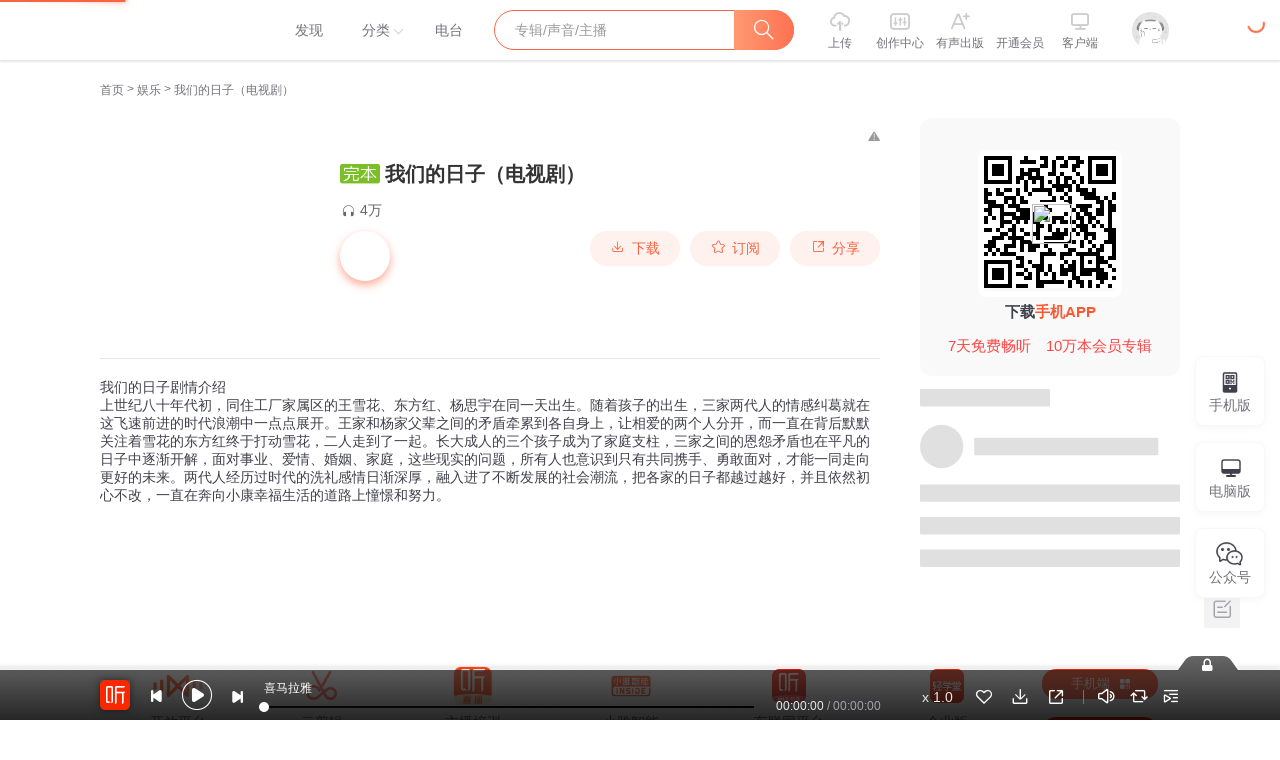

--- FILE ---
content_type: text/plain; charset=UTF-8
request_url: https://www.ximalaya.com/revision/seo/hotWordAlbums?id=76149483&queryType=1
body_size: 3039
content:
{"ret":200,"msg":"success","data":{"hotWordAlbums":[{"id":86798519,"title":"【无唱助眠】2025最新 | 德云社线下演出大合集","intro":"德云社2025最新无唱助眠合集","nickname":"德云社郭德纲相声VIP","coverPath":"storages/7b1d-audiofreehighqps/F2/67/GAqhQ6cLk0ZlAAL9NgNtvXUp.jpeg","link":"/album/86798519","playCount":13129733,"trackCount":108,"isPaid":true,"vipType":0},{"id":78055125,"title":"郭德纲x于谦：一夜好眠丨解压爆笑合集丨精选无唱段","intro":"解压相声伴您夜夜好梦，和烦恼说拜拜","nickname":"德云社郭德纲相声VIP","coverPath":"storages/5390-audiofreehighqps/C8/85/GKwRIaII1I4zAAQBuAJY6rL9.jpeg","link":"/album/78055125","playCount":69697641,"trackCount":104,"isPaid":true,"vipType":0},{"id":87671837,"title":"中年欲望 | 婚恋+情感，看遍市井百态|白菜著 | 南山有猫演播","intro":"汪芳发现个秘密：丈夫的上司薛可用出轨了。由此引出两家人的恩怨纠葛。","nickname":"南山有猫","coverPath":"storages/0b1d-audiofreehighqps/4F/83/GAqhntALn3CpAA8KkgN1OEZK.jpg","link":"/album/87671837","playCount":20408948,"trackCount":364,"isPaid":true,"vipType":0},{"id":88608305,"title":"重生1958：从窝在深山打猎开始|有声的紫襟团队作品|重生|多人有声剧","intro":"21世纪狙击手重生1958，成了大兴安岭被冻死的普通山民","nickname":"有声的紫襟","coverPath":"storages/2a3a-audiofreehighqps/6D/11/GKwRIW4L23EHAAX1jQOb7qWg.jpeg","link":"/album/88608305","playCount":496220046,"trackCount":1739,"isPaid":true,"vipType":0},{"id":42549959,"title":"东北往事黑道风云二十年【合集】|葉曦播讲","intro":"孔二狗巨作黑道往事","nickname":"葉_曦","coverPath":"storages/3582-audiofreehighqps/00/9D/GKwRIW4FbVZKAAM7xwD5DN8q.jpeg","link":"/album/42549959","playCount":77070064,"trackCount":299,"isPaid":false,"vipType":0},{"id":38415596,"title":"生人勿近丨猎奇怪谈、犯罪案件、都市传说、未解之谜","intro":"猎奇·案件·灵异·怪谈","nickname":"春典JARGON","coverPath":"storages/9831-audiofreehighqps/8E/F8/GMCoOSAIBaMDAAO5XQIMArwF.jpeg","link":"/album/38415596","playCount":98174772,"trackCount":754,"isPaid":false,"vipType":0},{"id":53183401,"title":"甄嬛传细节探秘","intro":"磁性声音讲述宫廷秘闻","nickname":"文倩同学","coverPath":"storages/c5a2-audiofreehighqps/A4/A0/GKwRIaIHMxUwAAKenQG9HVDr.jpeg","link":"/album/53183401","playCount":72450130,"trackCount":294,"isPaid":false,"vipType":0},{"id":14174127,"title":"非常有梗【搞笑流行段子】","intro":"男女搭配，说梗不累；没心没肺，快乐加倍！","nickname":"非常有梗","coverPath":"storages/e742-audiofreehighqps/3E/1F/CKwRIUEEuI51AAM_4gDDPgK6.jpg","link":"/album/14174127","playCount":38505801,"trackCount":793,"isPaid":true,"vipType":0},{"id":5618761,"title":"硬核说","intro":"“真”电影人聊影视，两个真诚且热烈的声音","nickname":"硬核班长","coverPath":"storages/e207-audiofreehighqps/89/53/CKwRIJEEyrGSAAJz_wDKFwih.jpg","link":"/album/5618761","playCount":91856948,"trackCount":706,"isPaid":false,"vipType":0},{"id":68328551,"title":"大哥远故事会2024年","intro":"大哥远故事会全收录 全网最全 每日更新","nickname":"抖音大远哥","coverPath":"storages/a407-audiofreehighqps/73/98/GMCoOSQJDo0qAAPBgQJzYT3J.jpeg","link":"/album/68328551","playCount":242886303,"trackCount":291,"isPaid":false,"vipType":0},{"id":71395672,"title":"遥远的救世主丨《天道》原著丨无删减版（免费畅听）","intro":"对世俗文化居高临下的包容","nickname":"大叔笙","coverPath":"storages/94cb-audiofreehighqps/FC/63/GKwRIaIHDegOAALavgGqQEmy.jpeg","link":"/album/71395672","playCount":13583371,"trackCount":260,"isPaid":false,"vipType":0},{"id":203355,"title":"段子来了","intro":"段子吐槽冷笑话，热梗互动来解压","nickname":"采采","coverPath":"group5/M03/A6/D8/wKgDtlR1MD_T1DQHAANqZDyk48s720.jpg","link":"/album/203355","playCount":13070609310,"trackCount":1407,"isPaid":false,"vipType":0},{"id":76055134,"title":"Friends.老友记.S1-S10.美剧原声","intro":"Friends六人行全季无删减","nickname":"何播","coverPath":"storages/e435-audiofreehighqps/F6/97/GMCoOSUIOSqEAAKbXAIco-L2.jpeg","link":"/album/76055134","playCount":6235996,"trackCount":227,"isPaid":false,"vipType":0},{"id":46223353,"title":"刘老汉民间故事会/鬼怪/惊悚/灵异/民间传说/免费","intro":"民间故事，神话传说，鬼怪灵异，免费","nickname":"说书的刘老汉","coverPath":"storages/c0c1-audiofreehighqps/11/1A/CKwRIUEFXockAAIwhAD1BpH8.jpg","link":"/album/46223353","playCount":155549226,"trackCount":3243,"isPaid":false,"vipType":0},{"id":56723342,"title":"东北农村邪乎事儿2|东北奇闻异事|瞎话|出马仙儿东","intro":"东北奇闻异事，悬疑，长篇出马仙","nickname":"说书的刘老汉","coverPath":"storages/fa4c-audiofreehighqps/29/E9/GKwRIDoMyKk8AAHjKwQkjPbV.jpg","link":"/album/56723342","playCount":94931307,"trackCount":1447,"isPaid":false,"vipType":0},{"id":74835740,"title":"江湖往事丨狠人排行榜：青岛聂磊 .京城加代","intro":"东北高启强血雨腥风的江湖岁月","nickname":"古岩讲故事","coverPath":"storages/10fb-audiofreehighqps/11/D3/GMCoOSIH3-axAAO-OgIApOe1.jpeg","link":"/album/74835740","playCount":116940072,"trackCount":5236,"isPaid":false,"vipType":0},{"id":41436097,"title":"神探狄仁杰1|影视原声(使团惊魂，扑朔迷离）","intro":"悬疑的情节、缜密的推理、精彩的对白","nickname":"神探狄仁杰","coverPath":"group84/M03/CD/64/wKg5JF9QiYTjTRX2AAU11FFEfT0324.jpg","link":"/album/41436097","playCount":19631033,"trackCount":103,"isPaid":true,"vipType":0},{"id":23742269,"title":"一千零一笑｜睡着都能笑醒的段子","intro":"萌系狐狸精带你开怀大笑","nickname":"饼干GAN","coverPath":"group60/M06/40/83/wKgLb1zkHIeglr6VAB-x06KhWJM917.jpg","link":"/album/23742269","playCount":60018533,"trackCount":503,"isPaid":false,"vipType":0},{"id":16428,"title":"电影不无聊","intro":"影视杂谈","nickname":"电影不无聊","coverPath":"storages/ab58-audiofreehighqps/B4/D0/GKwRIJEH5FKnAAG-dQIBz3jQ.jpeg","link":"/album/16428","playCount":11585654,"trackCount":561,"isPaid":false,"vipType":0},{"id":249020,"title":"非常溜佳期|爆笑吐槽欢乐解压","intro":"接地气的东北大妞给你一天好心情","nickname":"佳期","coverPath":"group30/M0B/BE/11/wKgJXlnSZlzhov6rAAGyRtHPJBg254.jpg","link":"/album/249020","playCount":1919072158,"trackCount":1299,"isPaid":false,"vipType":0}]}}

--- FILE ---
content_type: text/plain; charset=UTF-8
request_url: https://www.ximalaya.com/revision/comment/albumStatistics/76149483
body_size: 132
content:
{"ret":200,"msg":"success","data":{"isAlbumCommentShow":true,"totalCommentCount":2}}

--- FILE ---
content_type: text/plain; charset=UTF-8
request_url: https://www.ximalaya.com/revision/album/v1/simple?albumId=76149483
body_size: 1409
content:
{"ret":200,"msg":"成功","data":{"albumId":76149483,"isSelfAlbum":false,"currentUid":0,"albumPageMainInfo":{"anchorUid":453695173,"albumStatus":1,"showApplyFinishBtn":false,"showEditBtn":false,"showTrackManagerBtn":false,"showInformBtn":true,"cover":"//imagev2.xmcdn.com/storages/c4d0-audiofreehighqps/54/30/GMCoOSIJCEl7AAAYYwJwrjFY.jpg","albumTitle":"我们的日子（电视剧）","updateDate":"2025-09-02","createDate":"2023-05-22","playCount":40074,"isPaid":false,"isFinished":2,"isSubscribe":false,"richIntro":"我们的日子剧情介绍<br />上世纪八十年代初，同住工厂家属区的王雪花、东方红、杨思宇在同一天出生。随着孩子的出生，三家两代人的情感纠葛就在这飞速前进的时代浪潮中一点点展开。王家和杨家父辈之间的矛盾牵累到各自身上，让相爱的两个人分开，而一直在背后默默关注着雪花的东方红终于打动雪花，二人走到了一起。长大成人的三个孩子成为了家庭支柱，三家之间的恩怨矛盾也在平凡的日子中逐渐开解，面对事业、爱情、婚姻、家庭，这些现实的问题，所有人也意识到只有共同携手、勇敢面对，才能一同走向更好的未来。两代人经历过时代的洗礼感情日渐...<span style=\"display:none\" data-preview=\"true\"></span>","shortIntro":"我们的日子剧情介绍上世纪八十年代初，同住工厂家属区的王雪花、东方红、杨思宇在同一天出生。随着孩子...","detailRichIntro":"我们的日子剧情介绍<br />上世纪八十年代初，同住工厂家属区的王雪花、东方红、杨思宇在同一天出生。随着孩子的出生，三家两代人的情感纠葛就在这飞速前进的时代浪潮中一点点展开。王家和杨家父辈之间的矛盾牵累到各自身上，让相爱的两个人分开，而一直在背后默默关注着雪花的东方红终于打动雪花，二人走到了一起。长大成人的三个孩子成为了家庭支柱，三家之间的恩怨矛盾也在平凡的日子中逐渐开解，面对事业、爱情、婚姻、家庭，这些现实的问题，所有人也意识到只有共同携手、勇敢面对，才能一同走向更好的未来。两代人经历过时代的洗礼感情日渐深厚，融入进了不断发展的社会潮流，把各家的日子都越过越好，并且依然初心不改，一直在奔向小康幸福生活的道路上憧憬和努力。","isPublic":true,"hasBuy":false,"vipType":0,"canCopyText":true,"subscribeCount":178,"sellingPoint":{},"customTitle":"","subscriptInfo":{"albumSubscriptValue":-1,"url":""},"albumSubscript":-1,"tags":[],"categoryId":4,"ximiVipFreeType":0,"joinXimi":false,"freeExpiredTime":0,"categoryTitle":"娱乐","anchorName":"八福星","visibleStatus":0},"isTemporaryVIP":false}}

--- FILE ---
content_type: text/plain; charset=UTF-8
request_url: https://www.ximalaya.com/revision/user/basic?uid=453695173&needRealCount=true
body_size: 907
content:
{"ret":200,"msg":"基本信息","data":{"uid":453695173,"nickName":"八福星","cover":"//thirdwx.qlogo.cn/mmopen/vi_32/QqrqL85eWaJ5TeFvT8a1UlqnV5wciaM4T08fYbfwbC6PzXEhf5gQGOl8ibvbSTrDdtVFIviazSr6e9HLECPcEiaI8wLT62XR6FHjKibrXHvbOJLk/132","background":"//s1.xmcdn.com/css/img/mycenter_bg/mycenter_bg_2.jpg","isVip":false,"constellationType":-1,"personalSignature":"喜马拉雅认证：娱乐频道优秀大主播，一个喜欢电影电视剧的主播，陪您聊剧，听剧与说剧。","fansCount":93886,"gender":1,"birthMonth":-1,"birthDay":-1,"anchorGrade":12,"mvpGrade":9,"anchorGradeType":1,"isMusician":false,"anchorUrl":"//www.ximalaya.com/zhubo/453695173","relation":{"isFollow":false,"beFollow":true,"isBlack":false},"liveInfo":{"id":25411222,"roomId":6547298,"coverPath":"//imagev2.xmcdn.com/storages/af93-audiofreehighqps/D6/B7/GMCoOSQHnFy5AAAzSAHt5hVY.jpg!op_type=3&columns=290&rows=290&magick=png","liveUrl":"http://liveroom.ximalaya.com/live/room/6547298?liveId=25411222","status":1},"logoType":-1,"followingCount":1825,"tracksCount":41289,"albumsCount":514,"albumCountReal":504,"userCompany":"","qualificationGuideInfos":[]}}

--- FILE ---
content_type: text/plain; charset=utf-8
request_url: https://hdaa.shuzilm.cn/report?v=1.2.0&e=1&c=1&r=73ccbd51-24f7-4a20-80c9-900548f02ae0
body_size: 300
content:
VYQE6XMpYKVceeTLN3kDKeEj1eyIS2w06Fv3SGBll+AINCtsmXUklA1wHHlY+Q3QGfAseHu0Kj3lG6JvVqbmaUU/4dYBU/xeAsIx+/36fts/dJPsW/VSaonsUlIPBZCDlcz3J/LxjWchIMQ6NpVFTd3W+1ZEIoKmKdiTZAUj0Rd1jMQeWkO/Whw2SOvVUMdUOZ4QY5bsoczxLcveKocTUX2OASzoO3JvvbPWL0hfNe7rv2aWW9e1jlOd4W8+r5kcA1YDb/7Q8uFpJLdylL4P38DVjcKF61RxfQUkZkmTbcg=

--- FILE ---
content_type: text/plain; charset=utf-8
request_url: https://hdaa.shuzilm.cn/report?v=1.2.0&e=1&c=1&r=8bda622b-4017-4cd0-b2b5-34fd96a38592
body_size: 300
content:
VYQE6XMpYKVceeTLN3kDKeEj1eyIS2w06Fv3SGBll+AINCtsmXUklA1wHHlY+Q3QGfAseHu0Kj3lG6JvVqbmaUU/4dYBU/xeAsIx+/36fts/dJPsW/VSaonsUlIPBZCDlcz3J/LxjWchIMQ6NpVFTd3W+1ZEIoKmKdiTZAUj0Re9iwn271Y46TnrqvTxU/y1PeQV9NNl/ZsRJ4CrbeX0cPLAAFk9OjlV/cRaTClTs4Hrv2aWW9e1jlOd4W8+r5kcA1YDb/7Q8uFpJLdylL4P38DVjcKF61RxfQUkZkmTbcg=

--- FILE ---
content_type: text/plain; charset=utf-8
request_url: https://hdaa.shuzilm.cn/report?v=1.2.0&e=1&c=1&r=8a0311e6-0e26-4717-bf15-8701e3071bdb
body_size: 300
content:
VYQE6XMpYKVceeTLN3kDKeEj1eyIS2w06Fv3SGBll+AINCtsmXUklA1wHHlY+Q3QGfAseHu0Kj3lG6JvVqbmaUU/4dYBU/xeAsIx+/36fts/dJPsW/VSaonsUlIPBZCDlcz3J/LxjWchIMQ6NpVFTd3W+1ZEIoKmKdiTZAUj0RfVYsoUJ5A3GTySVgS6TFR7LXdvnRTQrEPBZJ8VQY8i6X9BTrUu9PxAZRU2NHDAJB/rv2aWW9e1jlOd4W8+r5kcA1YDb/7Q8uFpJLdylL4P38DVjcKF61RxfQUkZkmTbcg=

--- FILE ---
content_type: text/plain; charset=utf-8
request_url: https://hdaa.shuzilm.cn/report?v=1.2.0&e=1&c=1&r=7982f2ba-ccd7-4dd9-9e89-d01e1b787eaa
body_size: 300
content:
VYQE6XMpYKVceeTLN3kDKeEj1eyIS2w06Fv3SGBll+AINCtsmXUklA1wHHlY+Q3QGfAseHu0Kj3lG6JvVqbmaUU/4dYBU/xeAsIx+/36fts/dJPsW/VSaonsUlIPBZCDlcz3J/LxjWchIMQ6NpVFTd3W+1ZEIoKmKdiTZAUj0RcugnOlNcZIloRO0lXXJYKiOuQ8ihZHDP2k1cCYNTGHXhEmqRyDgbQYMF2JS2AwIA/rv2aWW9e1jlOd4W8+r5kcA1YDb/7Q8uFpJLdylL4P38DVjcKF61RxfQUkZkmTbcg=

--- FILE ---
content_type: text/plain; charset=UTF-8
request_url: https://www.ximalaya.com/revision/recommend/album/kw?albumId=76149483
body_size: 168
content:
{"ret":200,"data":{"recKw":{"sourceKw":"我们的日子（电视剧）","recommendText":[]},"uid":0,"albumId":76149483}}